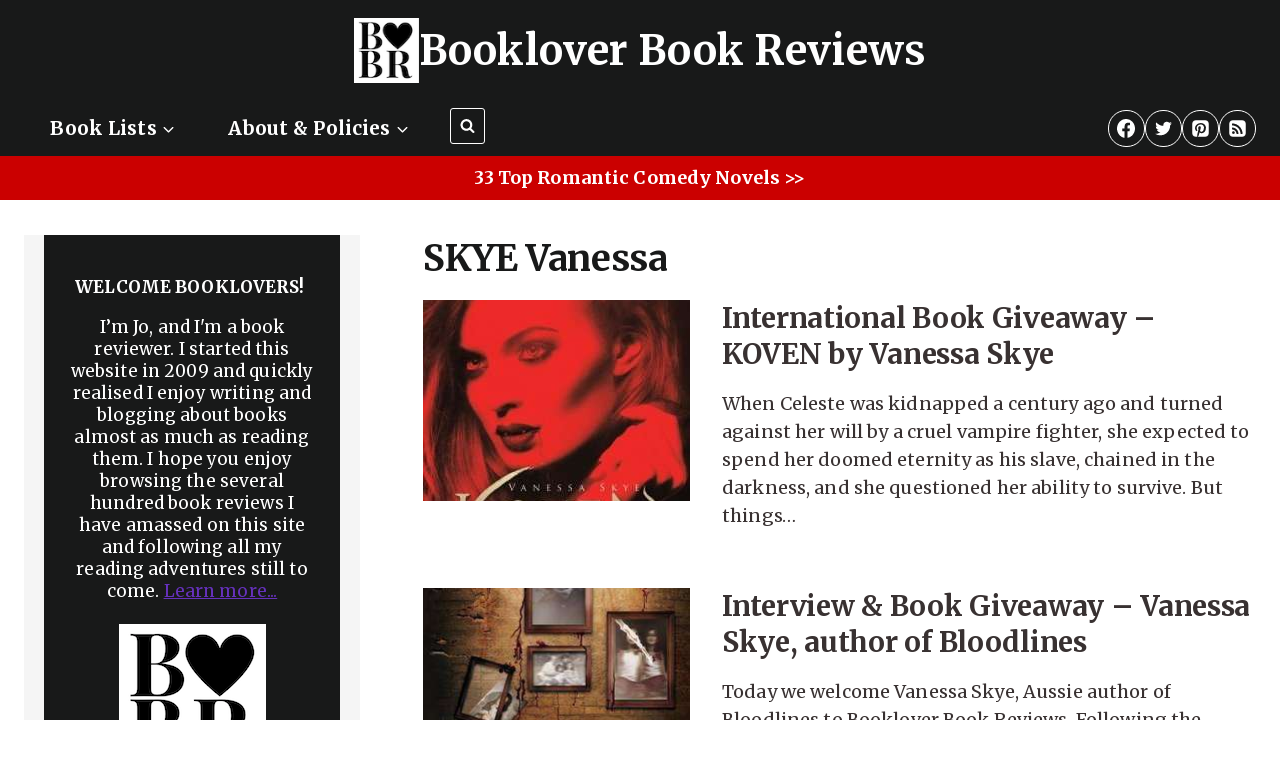

--- FILE ---
content_type: text/html; charset=utf-8
request_url: https://www.google.com/recaptcha/api2/aframe
body_size: 183
content:
<!DOCTYPE HTML><html><head><meta http-equiv="content-type" content="text/html; charset=UTF-8"></head><body><script nonce="ibHGM5VOOGOMOtECwu9fZA">/** Anti-fraud and anti-abuse applications only. See google.com/recaptcha */ try{var clients={'sodar':'https://pagead2.googlesyndication.com/pagead/sodar?'};window.addEventListener("message",function(a){try{if(a.source===window.parent){var b=JSON.parse(a.data);var c=clients[b['id']];if(c){var d=document.createElement('img');d.src=c+b['params']+'&rc='+(localStorage.getItem("rc::a")?sessionStorage.getItem("rc::b"):"");window.document.body.appendChild(d);sessionStorage.setItem("rc::e",parseInt(sessionStorage.getItem("rc::e")||0)+1);localStorage.setItem("rc::h",'1770092513581');}}}catch(b){}});window.parent.postMessage("_grecaptcha_ready", "*");}catch(b){}</script></body></html>